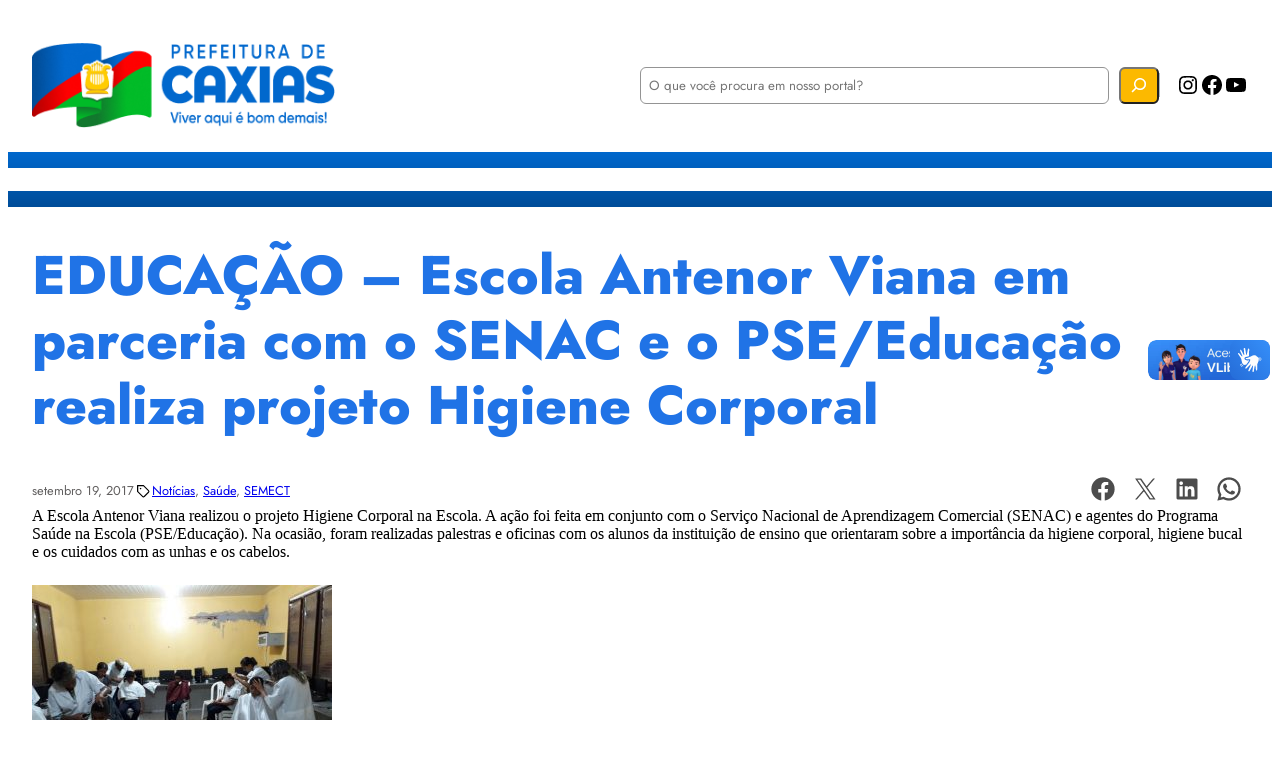

--- FILE ---
content_type: application/javascript
request_url: https://caxias.ma.gov.br/wp-content/cache/wpo-minify/1768072919/assets/wpo-minify-header-53600e50.min.js
body_size: 395
content:

document.addEventListener("DOMContentLoaded",(()=>{document.querySelectorAll(".share-icon").forEach((e=>{e.addEventListener("click",(t=>{t.preventDefault();const n=encodeURIComponent("Achei esse link interessante e quis compartilhar com você: "),o=e.dataset.network,r=encodeURIComponent(window.location.href),a={facebook:`https://www.facebook.com/sharer/sharer.php?u=${r}`,twitter:`https://twitter.com/intent/tweet?url=${n+r}`,linkedin:`https://www.linkedin.com/shareArticle?mini=true&url=${r}`,whatsapp:`https://api.whatsapp.com/send?text=${n+r}`};a[o]&&window.open(a[o],"_blank","noopener,noreferrer")}))}))}));


